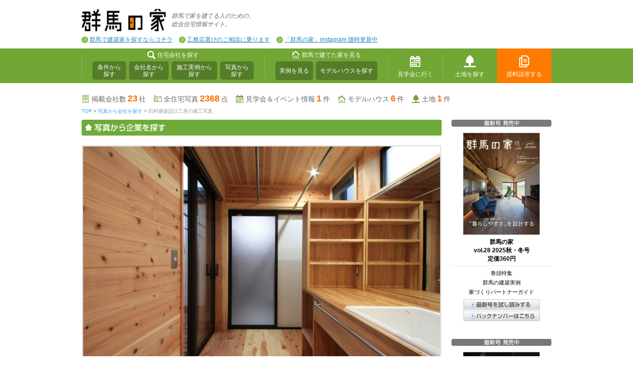

--- FILE ---
content_type: text/html; charset=UTF-8
request_url: https://www.gunmanoie.jp/syashin-kensaku/syashin-syousai.php?clid=105&imgseq=255
body_size: 7911
content:
<?xml version="1.0" encoding="UTF-8"?><!DOCTYPE html PUBLIC "-//W3C//DTD XHTML 1.0 Transitional//EN" "http://www.w3.org/TR/xhtml1/DTD/xhtml1-transitional.dtd">
<html xmlns="http://www.w3.org/1999/xhtml" lang="ja" xml:lang="ja">
<head>
<meta http-equiv="Content-Type" content="text/html; charset=UTF-8" />
<meta name="Description" content="群馬県の家づくり企業の『田村建築設計工房』の施工写真紹介ページ。30代で建てる群馬の家づくり『群馬の家』" />
<meta http-equiv="X-UA-Compatible" content="IE=edge" />
<meta http-equiv="content-script-type" content="text/javascript" />
<meta property="fb:admins" content="100002127279589" />
<meta property="fb:app_id" content="226907044030279" />
<meta property="og:title" content="群馬の家" />
<meta property="og:type" content="website" />
<meta property="og:site_name" content="群馬の家" />
<meta property="og:url" content="https://www.gunmanoie.jp/" />
<meta property="og:image" content="https://www.gunmanoie.jp/images/ogp/ogp_top.jpg" />
<meta property="og:description" content="群馬の家づくりを応援！群馬の新築、リノベーションなど、家づくりに役立つ情報やノウハウが満載の群馬の家です。工務店や設計事務所、ハウスメーカーの情報から内覧会や見学会やイベント情報など、情報満載です。" />
<!-- common files-->
<link rel="stylesheet" type="text/css" media="all" href="/css/housingkomachi-common-min.css" />
<link rel="stylesheet" type="text/css" href="/js/tinybox/tinybox_superfish.css" />
<link rel="stylesheet" type="text/css" href="https://fonts.googleapis.com/css?family=Archivo+Black" />
<link type="text/css" media="all" href="/css/housingkomachi-search-by-photo.css" rel="stylesheet" />
<!-- Google Tag Manager -->
<script>(function(w,d,s,l,i){w[l]=w[l]||[];w[l].push({'gtm.start':
new Date().getTime(),event:'gtm.js'});var f=d.getElementsByTagName(s)[0],
j=d.createElement(s),dl=l!='dataLayer'?'&l='+l:'';j.async=true;j.src=
'https://www.googletagmanager.com/gtm.js?id='+i+dl;f.parentNode.insertBefore(j,f);
})(window,document,'script','dataLayer','GTM-TD7FBJK');</script>
<!-- End Google Tag Manager -->
<link rel="shortcut icon" href="/images/gunmanoie.ico" />
<link rel="apple-touch-icon" href="/images/gunmanoie.png" />
<link rel="canonical" href="https://www.gunmanoie.jp/">
<title>田村建築設計工房の施工写真 | 群馬の家</title>

<style type="text/css" media="screen"> 
</style>
<script async='async' src='https://securepubads.g.doubleclick.net/tag/js/gpt.js'></script>
<script>
  var googletag = googletag || {};
  googletag.cmd = googletag.cmd || [];
</script>

<!-- Google DFP-->
<script>
  googletag.cmd.push(function() {
    googletag.defineSlot('/6294171/housingkomachi_pc_right_counter', [202, 226], 'div-gpt-ad-1514279271816-0').addService(googletag.pubads());
    googletag.defineSlot('/6294171/housingkomachi_pc_right_daiwa', [202, 202], 'div-gpt-ad-1514279271816-1').addService(googletag.pubads());
    googletag.defineSlot('/6294171/housingkomachi_pc_syousai_counter', [[353, 68], [728, 150]], 'div-gpt-ad-1514357009925-0').addService(googletag.pubads());
    googletag.defineSlot('/6294171/housingkomachi_pc_right_down1', [202, 74], 'div-gpt-ad-1519970557566-0').addService(googletag.pubads());
    googletag.pubads().enableSingleRequest();
    googletag.enableServices();
  });
</script>
<!-- End Google DFP-->

</head>
<body id="top">
<!-- Google Tag Manager (noscript) -->
<noscript><iframe src="https://www.googletagmanager.com/ns.html?id=GTM-TD7FBJK"
height="0" width="0" style="display:none;visibility:hidden"></iframe></noscript>
<!-- End Google Tag Manager (noscript) -->

<div id="header">

<div id="header-upper" class="container">
<h1>
<a href="https://www.gunmanoie.jp/" title="群馬の家" class="opa"><img src="/images/header-logo.png" alt="群馬の家" width="170" height="45" /></a>
<em>群馬で家を建てる人のための、<br />総合住宅情報サイト。</em>
</h1>
<ul>
<li><a href="/architects" target="_blank">群馬で建築家を探すならコチラ</a></li>
<li><a href="https://soudan.gunmanoie.jp/" target="_blank">工務店選びのご相談に乗ります</a></li>
<li><a href="https://www.instagram.com/gunmanoie/" target="_blank">「群馬の家」instagram 随時更新中</a></li>
</ul>
</div>

<div id="hk-menu">
<div id="hk-main-menu-list">

<ul class="sf-menu">
<li class="search">
<span>住宅会社を探す</span>
<ul>
<li><a href="https://www.gunmanoie.jp/kigyou-kensaku/">条件から<br />探す</a></li>
<li><a href="https://www.gunmanoie.jp/kigyou-kensaku/kigyou-list.php">会社名から<br />探す</a></li>
<li><a href="https://www.gunmanoie.jp/sekou-jitsurei-kensaku/">施工実例から<br />探す</a></li>
<li class="menu_list_end"><a href="https://www.gunmanoie.jp/syashin-kensaku/syashin-list.php?cate=1">写真から<br />探す</a></li>
</ul>
</li>
<li class="house">
<span>群馬で建てた家を見る</span>
<ul>
<li><a href="https://www.gunmanoie.jp/sekou-jitsurei-kensaku/">実例を見る</a></li>
<li><a href="https://www.gunmanoie.jp/modelhouse/modelhouse-list.php">モデルハウスを探す</a></li>
</ul>
</li>
<li class="event"><a href="https://www.gunmanoie.jp/kengakukai-event/">見学会に行く</a></li>
<li class="tochi"><a href="https://www.gunmanoie.jp/tochi/tochi-list.php">土地を探す</a></li>
<li class="shiryou"><a href="https://www.gunmanoie.jp/shiryou-seikyuu/shiryou-seikyuu-next.php">資料請求する</a></li>
</ul>

</div>
</div>

</div>

<div class="content">

<div id="content-header" class="wrap">
<div id="content-element-count" class="left">
<span class="kaisya"><a href="https://www.gunmanoie.jp/kigyou-kensaku/" title="条件で群馬の家づくり掲載会社を探す">掲載会社数<strong>23</strong>社</a></span>
<span class="photo"><a href="https://www.gunmanoie.jp/sekou-jitsurei-kensaku/" title="群馬で建てた家へ">全住宅写真<strong>2368</strong>点</a></span>
<span class="event"><a href="https://www.gunmanoie.jp/kengakukai-event/" title="群馬の見学会＆イベントに行く">見学会＆イベント情報<strong>1</strong>件</a></span>
<span class="house"><a href="https://www.gunmanoie.jp/modelhouse/modelhouse-list.php" title="群馬のモデルハウスを見る">モデルハウス<strong>6</strong>件</a></span>
<span class="tochi"><a href="https://www.gunmanoie.jp/tochi/tochi-list.php" title="群馬の土地情報を見る">土地<strong>1</strong>件</a></span>
</div>
</div>
    <div id="pagepath" class="">
        <a href="/" title="">TOP</a>
        &gt;
        <a href="/syashin-kensaku/syashin-list.php" title="">写真から会社を探す</a>
        &gt;
        <span>田村建築設計工房の施工写真</span>
    </div>
</div>

<div class="content">
<div class="main">

<div id="search-by-photo-title" class="wrap">
<div id="" class="left">
<h3><img src="/images/search-by-photo-title.png" alt="写真から会社を探す" /></h3>
</div>
</div>
<div id="search-by-photo-detail" class="block">
<div id="search-by-photo-detail-image" class="">

<div id="" class="image">
<img src="/cl/0105/image/sample/0105_255.jpg" alt="" />
</div>
<div id="" class="caption">
<p>室内物干を兼ねた脱衣洗面</p>
</div>
</div>

<div id="search-by-photo-to-list" class="">
<p class="kodawari">こだわり：<a href="/syashin-kensaku/syashin-list.php?cate=5&kodawari=1">洗面室・脱衣室</a></p>    <a href="/syashin-kensaku/syashin-list.php" class="arrow-left">写真から会社を探す一覧へ</a>
</div>


        <!-- _/ _/ _/ _/ _/ _/ _/ _/ _/ _/ start:c-contact02 _/ _/ _/ _/ _/ _/ _/ _/ _/ _/  -->
        <div class="c-contact02">
            <div class="wrap">
                <div class="name">
                    <h3><img src="/images/kigyo-info-window-title.png" alt="会社情報" /></h3>
                    <h4><a href="/kigyou-jyouhou/kihon-jyouhou.php?clid=105">田村建築設計工房</a></h4>
                </div>

                <ul>
                    <li><a href="/kigyou-jyouhou/kihon-jyouhou.php?clid=105" title="田村建築設計工房の詳細情報"><img src="/images/c-contact-menu01.png" alt="会社情報" class="over" /></a></li>
<li><a href="/kigyou-jyouhou/sekou-jitsurei.php?clid=105" title="田村建築設計工房の施工実例"><img src="/images/c-contact-menu02.png" alt="施工実例" class="over" /></a></li><li><img src="/images/c-contact-menu03-none.png" alt="" /></li><li><img src="/images/c-contact-menu04-none.png" alt="" /></li><li><img src="/images/c-contact-menu05-none.png" alt="" /></li><li><img src="/images/c-contact-menu06-none.png" alt="" /></li><li><a href="/kigyou-jyouhou/oshirase.php?clid=105" title="田村建築設計工房の新着ブログ記事"><img src="/images/c-contact-menu07.png" alt="新着ブログ" class="over" /></a></li>                </ul>

                <div class="caption">
                    <div class="Left_box">
                        <a href="/kigyou-jyouhou/kihon-jyouhou.php?clid=105"><img src="/cl/0105/image/top/0105_2_main_160_sq.jpg" /></a>
                    </div>
                    <!-- //end:.Left_box -->
                    <div class="Right_box">
                        <h5>家族の一生を支える家を
建築家と一緒にしっかり造り込む</h5>
                        <p>田村建築設計工房【受賞歴】<br /><br />「ぐんまの家」設計･建設コンクール<br /><br />2018年　特別賞　高床の家<br />2017年　ファミリー住宅賞　大きな輪の家<br />2015年　子育て住宅賞　　　Lがつなぐ家<br />2014年　優良賞　　　　　　広い間の家<br />2013年　...<a href="/kigyou-jyouhou/kihon-jyouhou.php?clid=105" title="田村建築設計工房の本文の続きを見る">&rArr;続きを見る</a></p>
                    </div>
                    <!-- //end:.Right_box -->
                </div>
                <!-- //end:.caption -->

                <div class="txt">
                    <img src="/images/c-conctact_txt.png" alt="この会社が気になったら、「資料請求」・「直接質問、問い合わせ」をしてみよう。" />
                            <a href="javascript:void(0)" title="田村建築設計工房をお気に入り会社リストに追加する" onclick="request_set_clid(105); return false;"><img src="/images/side-company-favorite.png" alt="お気に入りに追加する" class="over" /></a>
                </div>
                <!-- //end:.txt -->
                <div class="btn">
                    <a href="javascript:void(0)" onclick="request_okini(105); return false;" title="田村建築設計工房に資料請求する"><img src="/images/c-contact-catalog-bt.png" alt="田村建築設計工房に資料を請求する（無料）" class="over" /></a>
                                                                                                <a href="javascript:void(0)" onclick="TINY.box.show({iframe:'/otoiawase/otoiawase.php?clid=105',boxid:'frameless',width:758,height:800,fixed:false,maskid:'brownmask',maskopacity:40,closejs:function(){okini_count()}}); return false;" title="田村建築設計工房に直接質問する"><img src="/images/c-contact-contact-bt.png" alt="田村建築設計工房に直接質問する" class="over" /></a>
                                    </div>
                <!-- //end:.btn -->
                <div class="call">
                                                                                                    <p><img src="/images/c-contact-tel.png" alt="TEL" /><em class="gray">0279‐23‐2790</em></p>
                    <strong><span>※通話料が別途掛かります</span></strong>
                                                        </div>
                <!-- //end:.call -->
            </div>
            <!-- //end:.wrap -->
        </div>
        <!-- _/ _/ _/ _/ _/ _/ _/ _/ _/ _/ //end:.c-contact02 _/ _/ _/ _/ _/ _/ _/ _/ _/ _/  -->

<div id="search-by-photo-other" class="wrap">
<div id="" class="title">
<h4>田村建築設計工房 の他の写真はコチラ</h4>
</div>
<div id="" class="wrap"><div id="" class="img"><a href="/syashin-kensaku/syashin-syousai.php?clid=105&imgseq=66" title=""><img src="/cl/0105/image/sample/0105_66_exr220x220.jpg" alt="" /></a></div><div id="" class="img"><a href="/syashin-kensaku/syashin-syousai.php?clid=105&imgseq=155" title=""><img src="/cl/0105/image/sample/0105_155_exr220x220.jpg" alt="" /></a></div><div id="" class="img"><a href="/syashin-kensaku/syashin-syousai.php?clid=105&imgseq=328" title=""><img src="/cl/0105/image/sample/0105_328_exr220x220.jpg" alt="" /></a></div><div id="" class="img"><a href="/syashin-kensaku/syashin-syousai.php?clid=105&imgseq=467" title=""><img src="/cl/0105/image/sample/0105_467_exr220x220.jpg" alt="" /></a></div></div><div id="" class="wrap"><div id="" class="img"><a href="/syashin-kensaku/syashin-syousai.php?clid=105&imgseq=312" title=""><img src="/cl/0105/image/sample/0105_312_exr220x220.jpg" alt="" /></a></div><div id="" class="img"><a href="/syashin-kensaku/syashin-syousai.php?clid=105&imgseq=200" title=""><img src="/cl/0105/image/sample/0105_200_exr220x220.jpg" alt="" /></a></div><div id="" class="img"><a href="/syashin-kensaku/syashin-syousai.php?clid=105&imgseq=351" title=""><img src="/cl/0105/image/sample/0105_351_exr220x220.jpg" alt="" /></a></div><div id="" class="img"><a href="/syashin-kensaku/syashin-syousai.php?clid=105&imgseq=151" title=""><img src="/cl/0105/image/sample/0105_151_exr220x220.jpg" alt="" /></a></div></div><div id="" class="wrap"><div id="" class="img"><a href="/syashin-kensaku/syashin-syousai.php?clid=105&imgseq=488" title=""><img src="/cl/0105/image/sample/0105_488_exr220x220.jpg" alt="" /></a></div><div id="" class="img"><a href="/syashin-kensaku/syashin-syousai.php?clid=105&imgseq=188" title=""><img src="/cl/0105/image/sample/0105_188_exr220x220.jpg" alt="" /></a></div><div id="" class="img"><a href="/syashin-kensaku/syashin-syousai.php?clid=105&imgseq=495" title=""><img src="/cl/0105/image/sample/0105_495_exr220x220.jpg" alt="" /></a></div><div id="" class="img"><a href="/syashin-kensaku/syashin-syousai.php?clid=105&imgseq=165" title=""><img src="/cl/0105/image/sample/0105_165_exr220x220.jpg" alt="" /></a></div></div></div>

</div>

<div class="main-pagetop">
<a href="#top"><img src="/images/main-pagetop.png" alt="page top" /></a>
</div>

    </div><!--end:.main-->
<div class="side">

<!-- 告知 -->
<!-- 
<div class="block nl_pr">
<a href="https://www.nl-g.co.jp/ieseminar" target="_blank">
<img src="/img/bunner/seminar240306_square.png" alt="家づくりセミナー" width="202" height="202" />
</a>
</div>
 -->

<div id="side-books">
<h3><img src="/images/side-books-h.png" alt="最新号発売中" width="202" height="14" /></h3>
<a href="https://www.fujisan.co.jp/product/1281694247/"  target="_blank">
<img src="/images/top-magazine-latest_20250901.jpg" alt="群馬の家" width="154" height="205" />
</a>
<h4>群馬の家<br>vol.28 2025秋・冬号<br />定価360円</h4>
<p>巻頭特集<br>群馬の建築実例<br>家づくりパートナーガイド</p>
<div>
	<a href="https://www.fujisan.co.jp/library/viewer/2710409/sample" target="brank" ><img src="/images/top-magazine-preview.png" alt="最新号を試し読みする" /></a>
	<a href="https://www.fujisan.co.jp/product/1281694247/b/list/" target="_blank"><img src="/images/top-magazine-backnumber.png" alt="バックナンバーはこちら" width="155" height="21" /></a></div>
</div><br>
<div id="side-books">
<h3><img src="/images/side-books-h.png" alt="建築実例集 発売中" width="202" height="14" /></h3>
<a href="https://www.amazon.co.jp/dp/B0DB2J1LFF/ref=sr_1_2?__mk_ja_JP=%E3%82%AB%E3%82%BF%E3%82%AB%E3%83%8A&crid=1JTLIFPMGFFV9&dib=eyJ2IjoiMSJ9.W3dGeOcsnkpz7WvttTBj8Af5hBQ439ryEybNSIR9lrXGjHj071QN20LucGBJIEps.BQOp-iL8MPqirqfIoZqqX4tloBPa3grLlWrIGNDExvs&dib_tag=se&keywords=%E7%BE%A4%E9%A6%AC+%E5%BB%BA%E7%AF%89+%E5%AE%9F%E4%BE%8B%E9%9B%86&qid=1721876435&sprefix=%E7%BE%A4%E9%A6%AC+%E5%BB%BA%E7%AF%89+%E5%AE%9F%E4%BE%8B%E9%9B%86%2Caps%2C160&sr=8-2"  target="_blank">
<img src="/images/top-magazine-latest_20240725.jpg" alt="群馬の家" width="154" height="205" />
</a>
<h4>群馬の家 建築実例集<br>vol.2<br>群馬の建築家とつくる家<br />定価660円</h4>
<div>
	<a href="https://www.fujisan.co.jp/library/viewer/2604098/sample" target="brank" ><img src="/images/top-magazine-preview.png" alt="試し読みする" /></a>
</div><br>
<div id="side-books">
<h3><img src="/images/side-books-h.png" alt="建築地実例集 発売中" width="202" height="14" /></h3>
<a href="https://www.amazon.co.jp/%E7%BE%A4%E9%A6%AC%E3%81%AE%E5%AE%B6-%E5%BB%BA%E7%AF%89%E5%AE%9F%E4%BE%8B%E9%9B%86-2023-12-2023-12-25-ebook/dp/B0CQT6F5KM/ref=sr_1_9?__mk_ja_JP=%E3%82%AB%E3%82%BF%E3%82%AB%E3%83%8A&crid=3UJW5ZAO3UDZ9&keywords=%E7%BE%A4%E9%A6%AC%E3%81%AE%E5%AE%B6&qid=1704416053&sprefix=%E7%BE%A4%E9%A6%AC%E3%81%AE%E5%AE%B6%2Caps%2C232&sr=8-9"  target="_blank">
<img src="/images/top-magazine-latest_20231225.jpg" alt="群馬の家" width="154" height="205" />
</a>
<h4>群馬の家 建築実例集<br>2023年版<br />定価550円</h4>
<div>
	<a href="https://www.fujisan.co.jp/library/viewer/2535873/sample" target="brank" ><img src="/images/top-magazine-preview.png" alt="最新号を試し読みする" /></a>
</div>
<!-- HKOキャンペーンバナー -->
<!-- 
<div class="block nl_pr">
<a href="https://www.nl-g.co.jp/ieseminar">
<img src="/img/bunner/seminar230318_PCside.png" alt="群馬の家づくりセミナー" width="202" height="120" />
</a>
</div>
 -->


<!-- ブログ、インテリア 始まり -->
<div  class="block">
    <a href="https://soudan.gunmanoie.jp/" target="_blank" class="opa"><img src="/img/bunner/soudan2.png" alt="群馬の家 家づくり相談室" /></a>
</div>

<div  class="block">
    <a href="/architects" target="_blank" class="opa"><img src="/images/housing-side-bnr1.jpg" alt="Gunma Architects Network" /></a>
</div>

<div id="side-banner-blog" class="block">
	<a href="http://gunma-no-ie.blogspot.jp/" target="brank" class="opa"><img src="/images/housing-side-bnr3.png" alt="群馬の家 編集部ブログ" /></a>
</div>


<!--
<div  class="block">
    <a href="https://www.nl-g.co.jp/ieseminar" target="_blank" class="opa"><img src="/img/bunner/seminar230624_square.png" alt="群馬の家 家づくり交流会" /></a>
</div>

<div  class="block">
    <a href="/interiorshopguide/interior_top.php" class="opa"><img src="/images/housing-side-bnr2.jpg" alt="群馬インテリアショップガイド" /></a>
</div>

<div id="side-iedukuri" class="block">
<h3><img src="/images/side-iedukuri-title.png" alt="家づくりお役立ち情報" width="202" height="23" /></h3>
<ul class="ul-iedukuri">
<li class=""><a href="/digital-catalog/">｢群馬で建てた家｣実例集!スペシャル</a></li>
<li class=""><a href="/architects">Gunma Architects Network</a></li>
<li class=""><a href="/interiorshopguide/interior_top.php">群馬インテリアショップガイド</a></li>
</ul>
</div>
-->


<!-- ハウジングムック紹介 -->
<!--
<div class="block nl_pr">
<a href="/mook2015/">
<img src="/mook2015/images/bnr_mook2015.jpg" alt="新潟で建てた家154軒" width="202" height="262" />
</a>
</div>
-->

<div id="side-menus_favourite" class="block">
<h3><img src="/images/side-favourite-title.png" alt="お気に入り会社リスト" width="202" height="23" /></h3>
<div id="side-favourite" class="body">
<p>気になる家作り会社を見つけたら、<br />お気に入りリストに入れよう!!後で<br />まとめて各会社に資料請求ができます。</p>
<div id="side-favourite-count"><span><strong>0</strong>社</span> 登録されています。</div>
<div id="side-favourite-confirm">
<a href="javascript:void(0)" onclick="TINY.box.show({iframe:'https://www.gunmanoie.jp/okiniiri/okiniiri.php',boxid:'frameless',width:758,height:800,fixed:false,maskid:'brownmask',maskopacity:40,closejs:function(){okini_count()}}); return false;" class="opa"><img src="/images/side-favourite-confirm.png" alt="リストの内容を確認する" class="over" width="181" height="30" /></a>
</div>
<div id="side-favourite-catalog">
<a href="https://www.gunmanoie.jp/shiryou-seikyuu/shiryou-seikyuu-next.php"><img src="/images/side-favourite-catalog.png" alt="まとめて資料を請求する" class="over" width="181" height="42" /></a>
</div>
</div>
</div>



                       <div id="side-tochi" class="block">
                       <h3><img src="/images/side-tochi-title.png" alt="最新土地情報！" width="202" height="23" /></h3>
                       <ul class="ul-tochi-new">
                                              
           <li>
           <a href="/tochi/tochi-syousai.php?clid=123&tid=1">
           <div class="blo-img"><img src="/cl/0123/image/tochi/1_1_sq.jpg" alt="スクエアビレッジ国定駅北（新規分譲地）" /></div>
           <div class="blo-txt">
           <p class="title">伊勢崎市国定町二丁目2048</p>
           <p class="size">285.6～313.9&#13217;（86.4～94.9坪）</p>
           <p class="price">986.0～1,209.0万円</p>
           </div>
           </a>
           </li>
           
                                </ul>
                
           <h4>条件で土地を探す</h4>
           <form name="f_tochi" action="/tochi/tochi-list.php" method="post">
           <dl class="dl-tochi-search">
           
                            <dt>エリア</dt>
                            <dd>
                            <select name= "area">
                            <option value="">選択</option>
                            <optgroup label="中毛"><option value="2">伊勢崎市</option>
                            </select>
                            </dd>
                            
           <dt>金額</dt>
           <dd>
               <select name= "kakaku">
               <option value="">選択</option>
               <option value="500">500万円未満</option>
               <option value="500-600">500万円以上&#65374;600万円未満</option>
               <option value="600-700">600万円以上&#65374;700万円未満</option>
               <option value="700-800">700万円以上&#65374;800万円未満</option>
               <option value="800-900">800万円以上&#65374;900万円未満</option>
               <option value="900-1000">900万円以上&#65374;1000万円未満</option>
               <option value="1000-1100">1000万円以上&#65374;1100万円未満</option>
               <option value="1100-1200">1100万円以上&#65374;1200万円未満</option>
               <option value="1200-1300">1200万円以上&#65374;1300万円未満</option>
               <option value="1300-1400">1300万円以上&#65374;1400万円未満</option>
               <option value="1400-1500">1400万円以上&#65374;1500万円未満</option>
               <option value="1500-1600">1500万円以上&#65374;1600万円未満</option>
               <option value="1600-1700">1600万円以上&#65374;1700万円未満</option>
               <option value="1700-1800">1700万円以上&#65374;1800万円未満</option>
               <option value="1800-1900">1800万円以上&#65374;1900万円未満</option>
               <option value="1900-2000">1900万円以上&#65374;2000万円未満</option>
               <option value="2000">2000万円以上</option>
               </select>
           </dd>
           <dt>面積</dt>
           <dd>
               <select name= "menseki">
               <option value="">選択</option>
               <option value="60">60&#13217;未満</option>
               <option value="60-70">60&#13217;以上&#65374;70&#13217;未満</option>
               <option value="70-80">70&#13217;以上&#65374;80&#13217;未満</option>
               <option value="80-90">80&#13217;以上&#65374;90&#13217;未満</option>
               <option value="90-100">90&#13217;以上&#65374;100&#13217;未満</option>
               <option value="100-110">100&#13217;以上&#65374;110&#13217;未満</option>
               <option value="110-120">110&#13217;以上&#65374;120&#13217;未満</option>
               <option value="120-130">120&#13217;以上&#65374;130&#13217;未満</option>
               <option value="130-140">130&#13217;以上&#65374;140&#13217;未満</option>
               <option value="140-150">140&#13217;以上&#65374;150&#13217;未満</option>
               <option value="150">150&#13217;以上</option>
               </select>
           </dd>
           </dl>
           <div class="btn-submit"><input type="image" src="/images/side-tochi-search-btn.png" alt="土地を探す"></div>
           </form>
           </div>
           

<div id="side-contact" class="block">
<h3><img class="lazy" src="/images/lazy_dummy.png" data-original="/images/side-contact-title.png" alt="ご意見・お問い合わせ" width="202" height="23" /></h3>
<div class="body">
<p>「群馬の家」についての、ご意見やご要望、広告掲載に関するお問い合わせなどは、こちらからお願いいたします。</p>
<div class="btn">
<a href="javascript:void(0)" onclick="TINY.box.show({iframe:'/goiken/goiken.php',boxid:'frameless',width:758,height:700,fixed:false,maskid:'brownmask',maskopacity:40}); return false;" class="opa"><img src="/images/side-contact-btn.png" alt="ご意見・お問い合わせはコチラ" class="lazy" width="181" height="42" /></a>
</div>
</div>
</div>
<!--
<div id="side-information-post" class="block">
<h3><img class="lazy" src="/images/lazy_dummy.png" data-original="/images/side-housingpost-title.png" alt="新潟ハウジングPOST新着記事" width="202" height="50" /></h3>
<ul>
<li><span>2018/05/30</span><a href="http://post.housing-komachi.jp/contens/realestate-usedhouse/mansion/" target="_blank">住み替え派におすすめの選択肢は、中古マンションリノベーション</a></li><li><span>2018/04/24</span><a href="http://post.housing-komachi.jp/contens/interior/katayama8/" target="_blank">健康で上質な暮らしを提案するライフスタイルデザインストア「カタヤマエイト」に行ってみた。</a></li><li><span>2018/04/19</span><a href="http://post.housing-komachi.jp/contens/realestate-usedhouse/amanoelkaar/" target="_blank">スノーピーク×リビングギャラリーが提案する新たな街「天野エルカール」がすごい！</a></li></ul>
</div>
-->
<div  class="block">
    <a href="https://gunma-umairamen.com/" target="_blank" class="opa"><img src="/images/gunma-ramen_72.jpg" alt="群馬のうまいラーメン" /></a>
</div>
		
<div  class="block">
    <a href="https://www.housing-komachi.jp/" target="_blank" class="opa"><img src="/images/hk_niigata.jpg" alt="30代で建てる新潟の家　ハウジングこまち新潟" /></a>
</div>

<!-- 
<div  class="block">
    <a href="https://biz-edit.jp/" target="_blank" class="opa"><img src="/img/bunner/BIZ-EDIT202-74.png" alt="群馬の転職エージェント BIZ-EDIT" /></a>
</div>
 -->
<!--
<div id="side-banner-oshigoto" class="block">
<a href="http://www.oshigoto-komachi.jp/" target="_blank" class="opa"><img class="lazy" src="/images/lazy_dummy.png" data-original="/images/side-banner-oshigoto-komachi1.jpg" alt="おしごとこまち" width="202" height="262" /></a>
</div>
-->

<!--
<div id="side-bottom-ad" class="block ad">
</div>
-->
</div>
</div><!--end:.content-->
<div id="footer">

<div id="footer-pagetop">
<div class="container">
<a href="#top"><img src="/images/footer-pagetop.png" alt="pagetop" width="63" height="15" /></a>
</div>
</div>
<div class="container">
<div id="footer-upper" class="wrap">
<div id="footer-upper-menus" class="left">
<ul>
<li class="present"><a href="https://www.gunmanoie.jp/">ホーム</a></li>
<li><a href="https://www.gunmanoie.jp/kigyou-kensaku/">条件から会社を探す</a></li>
<li><a href="https://www.gunmanoie.jp/kigyou-kensaku/kigyou-list.php">会社名から探す</a></li>
<li><a href="https://www.gunmanoie.jp/sekou-jitsurei-kensaku/jitsurei-list.php">群馬で建てた家を見る</a></li>
<li><a href="https://www.gunmanoie.jp/syashin-kensaku/syashin-list.php?cate=1">写真から会社を探す</a></li>
</ul>
<ul>
<li><a href="https://www.gunmanoie.jp/modelhouse/modelhouse-list.php">モデルハウスを探す</a></li>
<li><a href="https://www.gunmanoie.jp/kengakukai-event/">見学会＆イベント情報</a></li>
<li><a href="https://www.gunmanoie.jp/tochi/tochi-list.php">土地を探す</a></li>
<li><a href="https://www.gunmanoie.jp/shiryou-seikyuu/shiryou-seikyuu-next.php">資料請求する</a></li>
</ul>
<ul>
<li><a href="https://www.gunmanoie.jp/architects">GunmaArchitectsNetwork</a></li>
<li><a href="https://www.gunmanoie.jp/interiorshopguide/interior_top.php">InteriorShopGuide</a></li>
<li><a href="https://www.gunmanoie.jp/iedukuri-kihon/iedukuri-kihon.php">家づくりの基本</a></li>
</ul>
<ul>
<li><a href="https://twitter.com/gunmahousing" target="_blank">twitter</a></li>
<li><a href="https://www.instagram.com/gunmanoie/"  target="_blank">instagram</a></li>
<li><a href="https://ja-jp.facebook.com/GunmaHousingKomachi" target="_blank">facebook</a></li>
<li><a href="/privacypolicy/">プライバシーポリシー</a></li>
<li><a href="javascript:void(0)" onclick="TINY.box.show({iframe:'https://www.gunmanoie.jp/goiken/goiken.php',boxid:'frameless',width:750,height:550,fixed:false,maskid:'brownmask',maskopacity:40}); return false;">お問い合わせ</a></li>
</ul>
</div>
<div class="right">
  <a href="/">
    <img class="lazy" src="/images/lazy_dummy.png" data-original="/images/footer-logo.png" alt="群馬の家" width="129" height="34" />
  </a>
</div>
</div>

<div id="footer-lower">
<p class="copyrights">&copy; 2026 Newsline</p>
</div>
</div>
</div>

<script type="text/javascript" language="javascript" src="https://ajax.googleapis.com/ajax/libs/jquery/1.10.2/jquery.min.js" charset="UTF-8"></script>
<script type="text/javascript" language="javascript" src="/js/jquery.cookie.js"></script>
<script type="text/javascript" language="javascript" src="/js/rollover.js" charset="UTF-8"></script>
<script type="text/javascript" language="javascript" src="/js/tinybox/tinybox.js" async></script>
<script type="text/javascript" language="javascript" src="/js/superfish/superfish.js" async></script>
<script type="text/javascript" language="javascript" src="/js/lazyload/jquery.lazyload.min.js"></script>
<script type="text/javascript" language="javascript" src="/js/go.js?v=20171222"></script>
<script type="text/javascript" language="javascript" src="/js/hk.js?v=20171222"></script>
<script type="text/javascript" language="JavaScript" src="/js/hk_syashin-syousai.js" charset="UTF-8"></script>
</body>
</html>

--- FILE ---
content_type: text/css
request_url: https://www.gunmanoie.jp/css/housingkomachi-common-min.css
body_size: 5652
content:
@charset "utf-8";*{outline:0}body,html{margin:0;padding:0;height:0}body{font-family:Osaka,Lucida Grande,Helvetica,メイリオ,meiryo,ＭＳ\ Ｐゴシック,sans-serif}img{border:0}a{text-decoration:none;color:#28b}a:hover{text-decoration:underline}a.opa:hover img,a:hover img.opa{opacity:.7;filter:alpha(opacity=70);z-index:0}p{font-size:9pt;line-height:1.8em}.container{width:950px;margin-left:auto;margin-right:auto;overflow:hidden}.wrap{width:100%;overflow:hidden}.left{float:left}.right{float:right}a.arrow-left{background:url(../images/ico-arrow-circle-left.png)no-repeat 0 50%;padding:2px 0 2px 18px;color:#28b;font-size:9pt}.ad a:hover img{opacity:.7;filter:alpha(opacity=70)}#header{width:100%;margin:0 0 15px}#header-upper h1{width:460px;float:left;margin:18px 0 8px;font-size:9pt;color:#666;overflow:hidden;zoom:1}#header-upper h1 a{float:left}#header-upper h1 em{float:left;margin:6px 0 0 9pt;font-weight:400}#header-upper .ad{width:468px;height:60px;float:right;margin:10px 0 8px}#header-upper ul{float:left;width:950px;font-size:9pt;list-style-type:none;margin:0 0 8px;padding:0}#header-upper ul li{display:inline-block;margin-right:10px}#header-upper ul li a{display:inline-block;padding:1px 0 1px 1pc;background:url(../images/header-links-ico.png)left center no-repeat;text-decoration:underline}#header-upper ul li a:hover{color:#4ad}#hk-menu{width:100%;height:70px;background:#72a635}#hk-menu #hk-main-menu-list{margin:0 auto;padding:0;width:950px}#hk-menu #hk-main-menu-list ul.sf-menu li{margin:0;padding:0;width:110px;height:70px;float:left;background-color:#fff;text-align:center}#hk-menu #hk-main-menu-list ul.sf-menu li a{position:relative;text-align:center;font-size:9pt;color:#fff;line-height:1;opacity:1;transition:.2s}#hk-menu #hk-main-menu-list ul.sf-menu li a:hover{opacity:.75}#hk-menu #hk-main-menu-list ul.sf-menu li.house,#hk-menu #hk-main-menu-list ul.sf-menu li.search{width:370px;background-color:#72a635}#hk-menu #hk-main-menu-list ul.sf-menu li.house{width:250px}#hk-menu #hk-main-menu-list ul.sf-menu li.house span,#hk-menu #hk-main-menu-list ul.sf-menu li.search span{padding:7px 0 7px 20px;display:inline-block;background-repeat:no-repeat;background-position:left center;text-align:center;font-size:9pt;line-height:1;color:#fff}#hk-menu #hk-main-menu-list ul.sf-menu li.search span{background-image:url(../images/ico-search-w16.png)}#hk-menu #hk-main-menu-list ul.sf-menu li.house span{background-image:url(../images/ico-house-w16.png)}#hk-menu #hk-main-menu-list ul.sf-menu li ul{position:static;display:block}#hk-menu #hk-main-menu-list ul.sf-menu li ul li{display:inline-block;width:auto;height:auto;float:none;background-color:transparent}#hk-menu #hk-main-menu-list ul.sf-menu li ul li a{margin:0 1px;padding:5px 10px 4px;background-color:#557c28;border-radius:5px;line-height:1.2}#hk-menu #hk-main-menu-list ul.sf-menu li ul li a:hover{opacity:.6}#hk-menu #hk-main-menu-list ul.sf-menu li.house ul li a{padding:9pt 8px}#hk-menu #hk-main-menu-list ul.sf-menu li.event a,#hk-menu #hk-main-menu-list ul.sf-menu li.shiryou a,#hk-menu #hk-main-menu-list ul.sf-menu li.tochi a{padding-top:46px;height:70px;background-color:#72a635;background-repeat:no-repeat;background-position:center 14px;-webkit-box-sizing:border-box;box-sizing:border-box}#hk-menu #hk-main-menu-list ul.sf-menu li.event a{background-image:url(../images/ico-event-w24.png)}#hk-menu #hk-main-menu-list ul.sf-menu li.tochi a{background-image:url(../images/ico-tochi-w24.png)}#hk-menu #hk-main-menu-list ul.sf-menu li.shiryou a{background-image:url(../images/ico-shiryou-w24.png);background-color:#ff7a00}#hk-menu #hk-main-menu-list ul.sf-menu li.event a:after,#hk-menu #hk-main-menu-list ul.sf-menu li.house:after,#hk-menu #hk-main-menu-list ul.sf-menu li.search:after,#hk-menu #hk-main-menu-list ul.sf-menu li.tochi a:after{content:"";display:block;width:1px;height:50px;background-color:#fff;position:absolute;top:10px;left:0;opacity:.2}.content{margin:0 auto;width:950px}#content-header{margin:0 0 2px;padding:6px 4px 6px 0;overflow:hidden}#content-header .left{padding-top:0}#content-header .left span{margin-right:9pt;padding-left:20px;background:url(../images/ico-kaisya-g16.png)no-repeat left center;font-size:14px;color:#666}#content-header .left span.kaisya{background-image:url(../images/ico-kaisya-g16.png)}#content-header .left span.photo{background-image:url(../images/ico-camera-g16.png)}#content-header .left span.event{background-image:url(../images/ico-event-g16.png)}#content-header .left span.house{background-image:url(../images/ico-house-g16.png)}#content-header .left span.tochi{background-image:url(../images/ico-tochi-g16.png)}#content-header .left img{margin-bottom:-1px;vertical-align:baseline}#content-header .left strong{padding-left:3px;padding-right:3px;font-size:18px;color:#ff6e00}#content-header .right{padding:2px 0 0}#content-header #content-element-count a{color:#666}p.lead-icon{background:url(../images/ico-lead.png)no-repeat 0 50%;padding:0 0 0 18px}.main{width:728px;float:left;background:#}.main .block{margin:0 0 20px}#main-sns{width:728px;overflow:hidden}#main-sns .left{width:500px}.tweet .avatar,.tweet .time,.tweet .user{text-align:left}.tweet .time{text-transform:lowercase;font-size:10px;clear:both}#twitter-ticker{width:auto;height:280px;display:none;text-align:left}#tweet-container{width:auto;height:230px;overflow:auto}#loading{text-align:center;margin:90px 0}#twitter{width:182px;border:#ddd solid 1px}#twitter_title{border-bottom:#ddd solid 1px}#twitter_text{width:auto;height:280px;overflow:hidden;word-break:break-all;word-wrap:break-word}#twitter .tweet{width:156px;color:#1c1c1c;padding:6px;line-height:14px;font-size:10px;border-right:#ddd solid 1px;border-bottom:#8e8e8e 1px dotted}#twitter .tweet a{color:#28b;text-decoration:none}#twitter .odd{background:#f6f6f6}#twitter .even,#twitter .odd{word-break:break-all;word-wrap:break-word}#twitter .even{background:#fff}#twitter_follow{width:182px;height:31px;text-indent:-9999px;overflow:hidden;border-top:#ddd solid 1px}#twitter_follow a{width:182px;height:31px;display:block;background:url(../images/top-sns-twitter-followme.png)no-repeat center -2px}#twitter_follow a:hover{opacity:.7;filter:alpha(opacity=70)}#main-sns .right{width:218px;height:200px}#main-bottom-ad,#main-middle-ad{width:728px;height:90px}.side{width:202px;float:right;background:#}.side .block{margin:0 0 14px}#side-mercy{background:#fff;border:#dbdbdb solid 3px;padding:8px 10px}#side-mercy p{font-size:10px;color:#333;margin:0}#side-menus_favourite h3{margin:0}#side-menus_favourite .body{background:#ffe;padding:8px}#side-menus{border-left:#ccc solid 1px;border-right:#ccc solid 1px}#side-menus ul{margin:4px auto;padding:0;list-style:none;width:181px;overflow:hidden;text-align:center}#side-menus li{padding:0;margin:0;display:inline}#side-menus li a{display:block;float:left}#side-favourite{border:#ccc solid 1px;border-top:0}#side-favourite p{color:#666;border-bottom:#f90 solid 1px;padding-bottom:8px;font-size:10px;margin-top:0}#side-favourite-count{color:#666;font-size:11px;text-align:center;padding:10px;background:#fff;border:#ccc dotted 1px}#side-favourite-count span{font-weight:700;font-size:9pt;color:#333}#side-favourite-count span strong{font-weight:700;font-size:24px;color:#ff6d00}#side-favourite-confirm{border-bottom:#f90 solid 1px;padding-bottom:9pt;font-size:10px;margin:9pt 0;text-align:center}#side-favourite-catalog{margin:9pt 0 4px;text-align:center}#side-information h3{margin:0}#side-information ul{margin:0;padding:0 0 4px;list-style:none;background:url(../images/side-information-border.png)no-repeat left bottom}#side-information li{font-size:11px;color:#666;border-top:#ccc dotted 1px;padding:10px 0;line-height:1.4em}#side-information li:first-child{border:0}#side-information li span{color:#999;margin-right:6px}#side-information li a{color:#28b}#side-information-post h3{margin:0}#side-information-post ul{margin:0;padding:0 0 4px;list-style:none;background:url(../images/side-information-border.png)no-repeat left bottom}#side-information-post li{font-size:11px;color:#666;border-top:#ccc dotted 1px;padding:10px 0;line-height:1.4em}#side-information-post li:first-child{border:0}#side-information-post li span{color:#999;margin-right:6px}#side-information-post li a{color:#28b}#side-books{text-align:center;margin-bottom:1pc}#side-books h3{margin:0 0 9pt}#side-books>a img{border:1px solid #ccc}#side-books h4{font-size:9pt;padding:0 10px 5px;border-bottom:1px dotted #ccc;margin:6px 0 5px}#side-books p{font-size:11px;margin:0 0 5px;padding:0 10px}#side-books div img{margin-bottom:2px}#side-books a:hover img{opacity:.7}#side-rss h3{margin:0}#rssFeed .rssBody ul{margin:0;padding:0;list-style:none}#rssFeed .rssBody li{padding:10px;margin:0 0 1px;background:#ffd}#rssFeed .rssBody li:nth-child(odd){background:#ffffe8}#rssFeed .rssBody li h4{margin:0;font-size:9pt;font-weight:400}#rssFeed .rssBody li h4 a{color:#28b;padding:0 0 0 14px;background:url(../images/ico-link-blank.png)no-repeat 0 50%}#rssFeed .rssBody li p{margin:0;font-size:11px;line-height:1.4em}#rssFeed .rssBody li p a{color:#28b}#rssFeed .rssBody li p.blog_date{font-size:11px;color:#355}#side-contact h3{margin:0}#side-contact .body{border:#ccc solid 1px;border-top:0;padding:10px}#side-contact .body p{font-size:11px;margin:0 0 10px}#side-contact .body .btn{text-align:center;border-top:#ccc dotted 1px;padding:10px 0 0}#side-bottom-ad{margin:0 auto 15px;border:#ccc solid 1px;padding:20px;width:10pc}#side-mobile h3{margin:0}#side-mobile .body{border:#ccc solid 1px;border-top:0;padding:9px;background:url(../images/side-mobile-bg.png)no-repeat 20px 0}#side-mobile .wrap{border-bottom:#ccc solid 1px;border-top:#ccc solid 1px;padding:10px 0;margin-bottom:10px}#side-mobile .left{width:93px;padding:10px 0}#side-mobile .right{width:81px}#side-mobile .sendurl{text-align:center}#side-magazine h3{margin:0}#side-magazine .body{padding:0 0 8px;background:url(../images/side-magazine-border.png)no-repeat center bottom}#side-magazine .wrap{padding:8px 0 0;margin-bottom:9pt}#side-magazine .left{width:6pc}#side-magazine .left h4{margin:10px 0;text-align:center}#side-magazine .latest{padding:8px 0;text-align:center;border-bottom:#ccc solid 1px;border-top:#ccc solid 1px}#side-magazine .latest h5{margin:0;font-size:10px;color:#81c148}#side-magazine .latest p{margin:0;font-size:10px;color:#666;line-height:1.2em;font-weight:700}#side-magazine .right{width:6pc}#side-magazine .right img{border:#ccc solid 1px;padding:1px}#side-magazine .buttons{text-align:center}#side-magazine .buttons a img{margin-bottom:8px}#side-tochi{margin:0 0 15px;padding:0 0 10px;background-color:#e6edda}#side-tochi h3{margin:0;padding:0}#side-tochi .ul-tochi-new{margin:0;padding:0;list-style:none}#side-tochi .ul-tochi-new li{border-bottom:solid 1px #fff}#side-tochi .ul-tochi-new li a{margin:0;padding:10px;display:block}#side-tochi .ul-tochi-new li a:after{content:"";display:block;clear:both}#side-tochi .ul-tochi-new li a .blo-img{width:50px;float:left}#side-tochi .ul-tochi-new li a .blo-img img{width:50px;height:auto}#side-tochi .ul-tochi-new li a:hover .blo-img img{opacity:.75}#side-tochi .ul-tochi-new li a .blo-txt{width:126px;float:right}#side-tochi .ul-tochi-new li a .blo-txt p{margin:0;padding:0;line-height:1.3;font-size:14px}#side-tochi .ul-tochi-new li a .blo-txt p.title{font-weight:700}#side-tochi .ul-tochi-new li a:hover .blo-txt p.title{text-decoration:underline}#side-tochi .ul-tochi-new li a .blo-txt p.size{font-size:9pt;color:#666}#side-tochi .ul-tochi-new li a .blo-txt p.price{font-weight:700;color:#600}#side-tochi h4{margin:15px 10px 10px;padding:0;border-bottom:solid 2px #6fab38;text-align:center;font-size:13px;font-weight:700}#side-tochi .dl-tochi-search{margin:0;padding:0 10px 10px}#side-tochi .dl-tochi-search dt{margin:0;padding:0 0 0 14px;background:url(../images/ico-form-list.png)no-repeat left center;font-size:9pt;font-weight:700;position:absolute}#side-tochi .dl-tochi-search dd{margin:0;padding:0 0 4px 4pc}#side-tochi .dl-tochi-search dd:last-child{padding-bottom:0}#side-tochi .dl-tochi-search dd select{width:100%}#side-tochi .btn-submit{text-align:center}#side-tochi .btn-submit input:hover{opacity:.75}#side-iedukuri h3{margin:0;padding:0}#side-iedukuri .ul-iedukuri{margin:0;padding:0;list-style:none}#side-iedukuri .ul-iedukuri li{background:url(../images/side-iedukuri-ico-kihon.png)no-repeat left center;border-bottom:solid 1px #ccc}#side-iedukuri .ul-iedukuri li.kihon{background-image:url(../images/side-iedukuri-ico-kihon.png)}#side-iedukuri .ul-iedukuri li.shippai{background-image:url(../images/side-iedukuri-ico-shippai.png)}#side-iedukuri .ul-iedukuri li.tokusyu{background-image:url(../images/side-iedukuri-ico-tokusyu.png)}#side-iedukuri .ul-iedukuri li.merumaga{background-image:url(../images/side-iedukuri-ico-merumaga.png)}#side-iedukuri .ul-iedukuri li.blog{background-image:url(../images/side-iedukuri-ico-blog.png)}#side-iedukuri .ul-iedukuri li a{padding:9pt 0 9pt 40px;display:block;background:url(../images/ico-arrow-gs.png)no-repeat right center;font-size:14px}#side-iedukuri .ul-iedukuri li a:hover{background-color:hsla(0,0%,100%,.25)}#pagepath{font-size:10px;width:100%;overflow:hidden;margin:0 0 10px;color:#666}#pagepath a{color:#39f}#pagepath span{color:#999}.main-pagetop{text-align:right;margin-bottom:20px}.main-pagetop a:hover img{opacity:.7;filter:alpha(opacity=70)}.pagenavi{margin:0;padding:0;background:#;list-style:none}.pagenavi li{display:inline;font-size:9pt;background:#;padding:0 4px;float:left}.pagenavi li a{display:inline;text-decoration:underline;color:#3399ce}.pagenavi li.page{line-height:20px;border-left:#ccc solid 1px;padding:0 6px 0 8px;margin:1px 0}.pagenavi li.noborder{border:0}.pagenavi li.raquo{padding-right:0}.pagenavi li.laquo a{background:url(../images/pagenavi-ico-laquo.png)no-repeat left top}.pagenavi li.laquo a,.pagenavi li.raquo a{float:left;padding:20px 0 0;width:20px;overflow:hidden;height:0}.pagenavi li.raquo a{background:url(../images/pagenavi-ico-raquo.png)no-repeat left top}.pagenavi li.lt a{background:#fff url(../images/pagenavi-ico-lt.png)no-repeat left top}.pagenavi li.gt a,.pagenavi li.lt a{float:left;padding:20px 0 0;width:20px;overflow:hidden;height:0}.pagenavi li.gt a{background:#fff url(../images/pagenavi-ico-gt.png)no-repeat left top}.pagenavi li.gt a:hover,.pagenavi li.laquo a:hover,.pagenavi li.lt a:hover,.pagenavi li.raquo a:hover{opacity:.7;filter:alpha(opacity=70)}#kigyo-info-window{margin:0 0 20px;padding:5px;overflow:hidden;background:url(../images/kigyo-info-window-bg-green.png)repeat left top}#kigyo-info-window .wrap{background:url(../images/kigyo-info-window-bg-white.png)repeat-y center top}#kigyo-info-window .wrap2{background:url(../images/kigyo-info-window-bg-white-right.png)repeat-y center top;margin:4px 0;overflow:hidden;width:100%}#kigyo-info-window .left{padding:10px;width:505px}#kigyo-info-window .left h4{margin:4px 0;line-height:24px;font-weight:400}#kigyo-info-window .left h4 a{padding:0;color:#3399ce}#kigyo-info-window .left h4 img{vertical-align:text-top;margin-top:-6px}#kigyo-info-window .left .wrap{width:100%;background:0;height:auto;border:0;padding:0}#kigyo-info-window .left #kigyo-info-window-image.left{background:0;border:0;padding:0;width:173px}#kigyo-info-window .left #kigyo-info-window-image.left img{padding:2px;border:#ccc solid 1px}#kigyo-info-window .left .right{background:0;height:auto;border:0;padding:0;width:20pc}#kigyo-info-window .left .right h5{margin:0 0 8px;color:#666}#kigyo-info-window .left .right p{margin:0;line-height:1.4em;color:#666}#kigyo-info-window .left .right p a{color:#3399ce;font-size:10px}#kigyo-info-window .left .requests-buttons{width:398px;margin:10px auto 0}#kigyo-info-window .left .requests-buttons a:hover img{opacity:.7;filter:alpha(opacity=70)}#kigyo-info-window .left .requests-buttons .upper{margin:0 0 6px;text-align:center;width:100%;overflow:hidden}#kigyo-info-window .left .requests-buttons .upper img.catalog{float:left}#kigyo-info-window .left .requests-buttons .upper img.ask{float:right}#kigyo-info-window .left .requests-buttons .lower{margin:0;text-align:center}#kigyo-info-window .left .requests-buttons .lower p{margin:0;color:#666;font-size:10px}#kigyo-info-window .right{padding:0 10px;width:10pc;background:#fff;margin:0 4px;overflow:hidden}#kigyo-info-window .right ul{margin:0;padding:0;list-style:none}#kigyo-info-window .right ul li{padding:0;float:left}#kigyo-info-window .right ul li img{float:left}#kigyo-info-window .right ul li a:hover img{opacity:.7;filter:alpha(opacity=70)}#footer{padding-bottom:60px;overflow:hidden;width:100%;margin-top:24px}#footer-pagetop{border-bottom:#eaeaea solid 1px;text-align:right}#footer-pagetop a:hover img{opacity:.7;filter:alpha(opacity=70)}#footer-upper{padding:10px 0}#footer-upper .left{width:50pc}#footer-upper .left ul{width:200px;float:left;padding:0;margin:0;list-style:none}#footer-upper .left li{font-size:9pt;line-height:18px;margin:0 0 8px}#footer-upper .left li a{background:url(../images/footer-links-ico.png)no-repeat 0 40%;padding:0 0 0 18px;text-decoration:none}#footer-upper .left li.present a{background-image:url(../images/footer-links-ico_on.png)}#footer-upper .left li a:hover img{opacity:.7;filter:alpha(opacity=70)}#footer-upper .right{width:130px;padding:4px 0}#footer-lower ul{margin:0;padding:0;list-style:none;text-align:center}#footer-lower li{display:inline;font-size:10px;line-height:15px}#footer-lower li a{padding:0 5px;border-right:#eaeaea solid 1px;line-height:15px}#footer-lower li img{vertical-align:bottom;margin-bottom:2px}#footer-lower li a:hover img{opacity:.7;filter:alpha(opacity=70)}#footer-lower p.copyrights{text-align:center;font-size:10px;margin:4px 0}#footer-lower p.sp_mode{text-align:center;font-size:14px;font-weight:700;margin:0;padding:15px 0;background:#fa0}.nl_pr p{padding:0;margin:0;font-size:9pt}.call{overflow:hidden;zoom:1}.call p{margin:0 0 4px;padding:0}.call p img{margin:0 4px 0 0;vertical-align:bottom}.call p em{font-size:17px;line-height:1.2em;font-family:Archivo Black,sans-serif;color:#600;vertical-align:bottom;font-style:normal}.call p em.gray{color:#666}.call strong{font-size:11px;margin:2px 0;font-weight:400}.call strong span{color:#900}#s-company .call{margin-top:7px}#s-company .call p img{margin:0 0 4px}#s-company .call p em{font-size:18px}#s-company .call strong{font-size:10px}.c-contact02 .call,.c-contact .call{text-align:center;padding-top:10px}.c-contact02 .call img,.c-contact .call img{vertical-align:baseline}.c-contact02 p,.c-contact p{margin:2px 0 4px;display:inline-block;float:left}.c-contact02 p em,.c-contact p em{font-size:24px;vertical-align:baseline}.c-contact02 strong,.c-contact strong{padding:0 0 0 8px;float:left;text-align:left;line-height:1.3;font-size:9pt}#event-list-content .call,#kigyo-event-list-content .call{margin:0 0 5px}#event-list-content .call p,#kigyo-event-list-content .call p{display:inline-block}#event-list-content .call p em,#kigyo-event-list-content .call p em{line-height:1.2em}#event-list-content .call strong,#kigyo-event-list-content .call strong{vertical-align:text-top;display:inline-block;padding-left:1px;line-height:1.2em}.pickup-block{overflow:hidden;zoom:1;background:#e3e6e7;padding:10px}.pickup-block div{float:left;width:168px;margin-left:9pt}.pickup-block div:first-child{margin-left:0}.pickup-block div span a{display:block;width:166px;height:166px;position:relative;border:1px solid #4e9379;margin-bottom:5px}.pickup-block div span a>img{width:166px;height:166px;position:absolute;z-index:1}.pickup-block div span a>img:hover{opacity:.7;filter:alpha(opacity=70)}.pickup-block div span em{position:absolute;left:0;top:0;z-index:2}.pickup-block div>a{font-size:9pt;font-weight:700;line-height:1.4em}#jitsurei-list .wrap{overflow:hidden;zoom:1;margin-bottom:1pc}#jitsurei-list .item{border-top:3px solid #613439;background:#e8e6dc;width:210px;padding:11px;float:left;margin-left:15px}#jitsurei-list .wrap .item:first-child,#jitsurei-list .wrap .pickup-item:first-child{margin-left:0}#jitsurei-list .photo{position:relative;height:13pc;margin:1px}#jitsurei-list .photo a>img{position:absolute;left:0;top:0;z-index:1}#jitsurei-list .photo a>img:hover{opacity:.7;filter:alpha(opacity=70)}#jitsurei-list .photo a>em img{position:absolute;left:0;top:0;z-index:2}#jitsurei-list h3{font-size:13px;font-weight:700;margin:6px 0;line-height:1.2em}#jitsurei-list .item>em,#jitsurei-list .pickup-item>em{font-size:11px;display:inline-block;border:1px solid #886159;line-height:1.1em;padding:2px 2px 2px 1pc;background:#fff url(../images/jitsurei-list-add-icon.png)3px center no-repeat;-webkit-border-radius:3px;-moz-border-radius:3px;border-radius:3px}#jitsurei-list h4{font-size:11px;color:#555;font-weight:400;margin:6px 0 0}#jitsurei-list h4+.call{margin-top:4px}#jitsurei-list em+.call{margin-top:6px}.myfh-list{background:#c30!important;border-top:3px solid #c30!important}.myfh-list span{position:relative;display:block;margin-top:-26px;z-index:4;margin-bottom:6px}.myfh-list h3{margin:0!important;padding:4px 0!important;color:#fff!important;line-height:1.5em!important;font-size:11px!important;font-weight:400!important}.myfh-list a{color:#fff;text-decoration:underline;background:url(../images/myfh_list_icon.png)right center no-repeat;font-size:9pt;font-weight:700;padding-right:14px}.pickup-item{position:relative;border-top:3px solid #7b2831;border-left:2px solid #f3cd8f;border-right:2px solid #f3cd8f;border-bottom:2px solid #f3cd8f;background:#f8daab url(../images/top-jitsurei-pickup-wood-bg.jpg)left top repeat-x;width:210px;padding:11px 9px;float:left;margin-left:15px}.builder-pickup{position:absolute;right:2px;top:-3px;z-index:3}#h-company{overflow:hidden;zoom:1;margin:6px 0 18px}#h-company .logo{float:left;margin-right:15px;min-height:90px}#h-company .logo img{border:1px solid #ccc;width:150px;height:auto}#h-company .Right_item{float:right}#h-company .Right_item img:hover{opacity:.7;-ms-filter:"alpha(opacity=70)"}#h-company h2{font-size:20px;color:#222;font-weight:700;margin:10px 0;line-height:1.2em}#h-company .Right_item+h2{float:left;width:570px}#h-company dl{float:left;width:650px;margin:0;padding:0}#h-company dt{width:92px;float:left;margin-bottom:4px}#h-company dd{width:555px;float:left;margin-left:0;margin-bottom:6px;overflow:hidden;zoom:1}#h-company dd img{float:left;margin-top:1px;margin-right:3px}#h-tab{overflow:hidden;zoom:1;margin:0;padding:0;text-decoration:none;list-style-type:none}#h-tab li{display:inline;float:left;margin-bottom:24px}.c-contact,.c-contact02{margin:18px 0}.c-contact02{padding:5px;background:url(../images/c-contact02_bg.png)left top repeat}.c-contact h4{margin:0;padding:0}.c-contact .wrap{width:700px;border:4px solid #679b38;padding:1pc 10px 10px;background:#e9fae7}.c-contact02 .wrap{width:698px;background:#fff;padding:8px 10px 10px}.c-contact02 .name{overflow:hidden;zoom:1}.c-contact02 .name h3{margin:4px 10px 0 0;padding:0;float:left}.c-contact02 .name>img{width:3pc;height:auto;border:1px solid #ccc;float:left}.c-contact02 .name h4{float:left;width:550px;margin:10px 0 0 6px;padding:0;font-size:1pc;font-weight:400}.c-contact02 ul{margin:6px 0 8px;padding:0;text-decoration:none;list-style-type:none;overflow:hidden;zoom:1}.c-contact02 li{display:block;float:left}.c-contact02 .caption{overflow:hidden;zoom:1;margin:14px 0 10px}.c-contact02 .caption .Left_box{float:left;width:126px}.c-contact02 .caption .Left_box img{width:90pt;padding:2px;border:1px solid #ccc}.c-contact02 .caption .Left_box img:hover{opacity:.7;filter:alpha(opacity=70)}.c-contact02 .caption .Right_box{float:right;width:550px}.c-contact02 .caption .Right_box h5{font-size:13px;margin:9pt 0 8px;padding:0}.c-contact02 .caption .Right_box p{margin:0;padding:0;line-height:1.6em}.c-contact02 .txt,.c-contact .txt{overflow:hidden;zoom:1;padding:4px 2px 9pt}.c-contact02 .txt>img,.c-contact .txt>img{float:left}.c-contact02 .txt>a img,.c-contact .txt>a img{float:right;margin-top:9pt}.c-contact02 .btn,.c-contact .btn{border-top:1px solid #ccc;border-bottom:1px solid #ccc;text-align:center;overflow:hidden;zoom:1;padding:7px 0}.c-contact02 .btn img,.c-contact .btn img{float:left;margin:0 3px 0 6px}.c-contact03{margin:20px 0;padding:5px;background:url(../images/c-contact02_bg.png)left top repeat}.c-contact03 .wrap{padding:10px;width:auto;background:#fff}.c-contact03 .txt.contact,.c-contact03 .txt.event,.c-contact03 .txt.modelhouse,.c-contact03 .txt.tochi,.c-contact03 .txt.yoyaku{padding:4px 2px 9pt;width:360px;height:35px;background:url(../images/c-conctact03_hd-tochi.png)no-repeat 2px 4px;text-indent:-200%;overflow:hidden}.c-contact03 .txt.modelhouse{background-image:url(../images/c-conctact03_hd-modelhouse.png)}.c-contact03 .txt.yoyaku{background-image:url(../images/c-conctact03_hd-modelhouse_yoyaku.png)}.c-contact03 .txt.event{width:520px;background-image:url(../images/c-conctact03_hd-event.png)}.c-contact03 .txt.contact{width:100%;height:1pc;background:url(../images/c-conctact03_hd-modelhouse-contact.png)no-repeat center center;border-bottom:solid 1px #ccc}.c-contact03 .btn{padding:8px 0;border-top:solid 1px #ccc;border-bottom:solid 1px #ccc;text-align:center;overflow:hidden}.c-contact03 .btn a{display:inline-block;width:5in;background-color:#ff8c00;border:solid 1px #ea8400;border-radius:4px;text-align:center;line-height:1;font-size:20px;font-weight:700;color:#fff}.c-contact03 .btn a:hover{opacity:.75;text-decoration:none}.c-contact03 .btn a.mail span,.c-contact03 .btn a.yoyaku span{padding:1pc 0 1pc 40px;display:inline-block;background:url(../images/ico-mail-w32.png)no-repeat left center}.c-contact03 .btn a.yoyaku span{background:url(../images/ico-yoyaku-w32.png)no-repeat left center}.c-contact03 .call{text-align:center;padding-top:10px}.c-contact03 .call p{margin:0;padding:2px 0 4px 90px;display:inline-block;float:left;background:url(../images/c-contact-freecall.png)no-repeat left center}.c-contact03 .call p em{font-size:24px}.c-contact03 strong{padding:0 0 0 8px;float:left;text-align:left;line-height:1.3;font-size:9pt}#s-company{border:3px solid #ff7b01;margin-bottom:26px;padding:8px}#s-company h3{margin:0;padding:2px 0 10px;border-bottom:3px solid #ff7b01}#s-company p{font-size:11px;line-height:1.5em;color:#333}#s-company a img,#s-company>img{margin-bottom:6px}#c-data{margin-bottom:30px}#c-data h3{margin-bottom:10px}#c-data table{font-size:9pt;text-align:left;border-collapse:collapse;width:100%}#c-data td,#c-data th{font-weight:400;vertical-align:middle;padding:10px;line-height:1.5em}#c-data th{background:#696;border:1px solid #96b882;color:#fff;width:22%}#c-data td{border:1px solid #a3c2a3;overflow:hidden;zoom:1}#c-data td img{float:left;margin-right:3px;margin-top:3px;}#c-data>p{font-size:11px;margin:10px 0 0;line-height:1.5em}#c-menu{display:none;width:100%;height:38px;background:#669b37;position:fixed;left:0;top:0;z-index:4}#c-menu-wrap{width:950px;margin:0 auto}#c-menu-wrap ul{margin:0;padding:0;text-decoration:none;list-style-type:none;overflow:hidden;zoom:1}#c-menu .Left_box{width:710px;float:left}#c-menu .Left_box li{display:inline;float:left;margin-right:1px}#c-menu .Left_box li:nth-child(1){margin-right:2px}#c-menu .Right_box{width:15pc;float:right}#c-menu .Right_box li{display:inline;float:left}.bn-myfh{text-align:center;margin-top:9pt}#recommend{display:none;position:fixed;right:2px;bottom:0;width:200px;background:#fff}.campaign_bn{text-align:center;margin-top:9pt}.bn-myfh a:hover img,.campaign_bn a:hover img{opacity:.7}.hko-counter{margin:10px 0 30px}.hko-counter_h{margin-bottom:20px}.hko-counter_wrap{overflow:hidden}.hko-counter_wrap img{float:left}.hko-counter_wrap p{float:right;width:360px;font-size:14px;line-height:1.6em}

--- FILE ---
content_type: text/css
request_url: https://www.gunmanoie.jp/js/tinybox/tinybox_superfish.css
body_size: 764
content:
.tbox{position:absolute;display:none;padding:14px 17px;z-index:1100}
.tinner{padding:15px;-moz-border-radius:5px;border-radius:5px;background:#fff url(images/preload.gif) no-repeat 50% 50%;border-right:1px solid #333;border-bottom:1px solid #333}
.tmask{position:absolute;display:none;top:0px;left:0px;height:100%;width:100%;background:#000;z-index:1000}
.tclose{position:absolute;top:0px;right:0px;width:30px;height:30px;cursor:pointer;background:url(images/close.png) no-repeat}
.tclose:hover{background-position:0 -30px}
#error{background:#ff6969;color:#fff;text-shadow:1px 1px #cf5454;border-right:1px solid #000;border-bottom:1px solid #000;padding:0}
#error .tcontent{padding:10px 14px 11px;border:1px solid #ffb8b8;-moz-border-radius:5px;border-radius:5px}
#success{background:#2ea125;color:#fff;text-shadow:1px 1px #1b6116;border-right:1px solid #000;border-bottom:1px solid #000;padding:10;-moz-border-radius:0;border-radius:0}
#bluemask{background:#4195aa}
#brownmask{background:#190f00}
#frameless{padding:0}
#frameless .tclose{left:6px}
.sf-menu, .sf-menu *{margin:0;padding:0;list-style:none;}
.sf-menu{height:60px;}
.sf-menu li{position:relative;z-index:10;}
.sf-menu ul{position:absolute;display:none;top:100%;left:0;z-index:10;}
.sf-menu > li{float:left;}
.sf-menu li:hover > ul,
.sf-menu li.sfHover > ul{display:block;}
.sf-menu a{display:block;position:relative;}
.sf-menu ul ul{top:0;left:100%;}
.sf-menu a{text-decoration:none;zoom:1;}
#hk-menu .sagasu,
#hk-menu .jitsurei,
#hk-menu .miru,
#hk-menu .shiryou,
#hk-menu .iedukuri{height:60px;}
#hk-menu .sagasu{width:200px;}
#hk-menu .jitsurei{width:203px;}
#hk-menu .miru{width:200px;}
#hk-menu .shiryou{width:200px;}
#hk-menu .iedukuri{width:147px}
#hk-menu .sagasu:hover,
#hk-menu .jitsurei:hover,
#hk-menu .miru:hover,
#hk-menu .shiryou:hover,
#hk-menu .iedukuri:hover{background:#99CC33;}
#hk-menu .sagasu ul,
#hk-menu .jitsurei ul,
#hk-menu .miru ul,
#hk-menu .shiryou ul,
#hk-menu .iedukuri ul{background:#eaf3eb;box-shadow:3px 3px 3px rgba(0,0,0,.2);color:#555;font-size:12px;font-weight:bold;border-bottom:1px solid #fff;border-left:1px solid #fff;border-right:1px solid #fff;padding:0;margin:0;}
#hk-menu .sagasu ul a,
#hk-menu .jitsurei ul a,
#hk-menu .miru ul a,
#hk-menu .shiryou ul a,
#hk-menu .iedukuri ul a{color:#555;}
#hk-menu .sagasu ul li,
#hk-menu .jitsurei ul li,
#hk-menu .miru ul li,
#hk-menu .shiryou ul li{width:176px;padding:10px;border-bottom:1px #fff dashed;margin:0;}
#hk-menu .iedukuri ul li{width:124px;padding:10px;border-bottom:1px #fff dashed;margin:0;}
#hk-menu .sagasu ul .menu_list_end,
#hk-menu .jitsurei ul .menu_list_end,
#hk-menu .miru ul .menu_list_end,
#hk-menu .shiryou ul .menu_list_end,
#hk-menu .iedukuri ul .menu_list_end{border-bottom:none;}
#hk-menu .sagasu ul li:hover,
#hk-menu .jitsurei ul li:hover,
#hk-menu .miru ul li:hover,
#hk-menu .shiryou ul li:hover,
#hk-menu .iedukuri ul li:hover{background:#fff;}

--- FILE ---
content_type: text/css
request_url: https://www.gunmanoie.jp/css/housingkomachi-search-by-photo.css
body_size: 1792
content:
@charset "UTF-8";
/* CSS Document */

#search-by-photo-title { background:url(../images/search-green-title-bg.png) no-repeat left top; padding:0 14px 0 4px; margin:0 0 0 0; height:32px; width:710px; overflow:hidden;}
#search-by-photo-title .left { width:500px;}
#search-by-photo-title .left h3 { margin:0;}
#search-by-photo-title .right { width:200px; text-align:right;}
#search-by-photo-title .right span {  padding:0; line-height:32px; color:#FFF; }
#search-by-photo-title .right span strong { font-size:16px; color:#FFA460; padding:0 2px;}


#search-by-photo-list-header { padding:5px; width:718px; margin:10px  auto; overflow:hidden; background:url(../images/bg-bias-gray-gray.png) repeat left top;}
#search-by-photo-list-header .photo-type { width:718px; margin:0 auto;}
#search-by-photo-list-header .photo-type ul { margin:0 auto; padding:0; list-style:none; overflow:hidden; width:100%;}
#search-by-photo-list-header .photo-type ul li { display:inline; padding:0; }
#search-by-photo-list-header .photo-type ul li a { width:119px; float:left; height:0; padding:32px 0 0; background-image:url(../images/search-by-photo-type-menus.png); background-repeat:no-repeat;}
#search-by-photo-list-header .photo-type ul li a:hover {}
#search-by-photo-list-header .photo-type ul li.type-1 a { background-position:0px 0px; }
#search-by-photo-list-header .photo-type ul li.type-2 a { background-position:-119px 0px; }
#search-by-photo-list-header .photo-type ul li.type-3 a { background-position:-238px 0px; }
#search-by-photo-list-header .photo-type ul li.type-4 a { background-position:-357px 0px; }
#search-by-photo-list-header .photo-type ul li.type-5 a { background-position:-476px 0px; }
#search-by-photo-list-header .photo-type ul li.type-6 a { background-position:-595px 0px; width:122px;}
#search-by-photo-list-header .photo-type ul li.type-1 a:hover { background-position:0px -32px; }
#search-by-photo-list-header .photo-type ul li.type-2 a:hover { background-position:-119px -32px; }
#search-by-photo-list-header .photo-type ul li.type-3 a:hover { background-position:-238px -32px; }
#search-by-photo-list-header .photo-type ul li.type-4 a:hover { background-position:-357px -32px; }
#search-by-photo-list-header .photo-type ul li.type-5 a:hover { background-position:-476px -32px; }
#search-by-photo-list-header .photo-type ul li.type-6 a:hover { background-position:-595px -32px; }
#search-by-photo-list-header .photo-type ul li.type-1 a.focus { background-position:0px -32px; }
#search-by-photo-list-header .photo-type ul li.type-2 a.focus { background-position:-119px -32px; }
#search-by-photo-list-header .photo-type ul li.type-3 a.focus { background-position:-238px -32px; }
#search-by-photo-list-header .photo-type ul li.type-4 a.focus { background-position:-357px -32px; }
#search-by-photo-list-header .photo-type ul li.type-5 a.focus { background-position:-476px -32px; }
#search-by-photo-list-header .photo-type ul li.type-6 a.focus { background-position:-595px -32px; }
#search-by-photo-list-header .wrap { position:relative; padding:7px 0 1px; width:100%;}
#search-by-photo-list-header .left { width:340px; background:#}
#search-by-photo-list-header .left p { font-size:10px; color:#666; margin:0; padding:0;}
#search-by-photo-list-header .right { position:relative; right:1px; padding:0 0 0 0px; margin:0 0 0 0; text-align:right;}



#search-by-photo-list-content { margin:0 0 20px; visibility:hidden}
#search-by-photo-list-content .wrap { margin:0 0 20px}
#search-by-photo-list-content .item { width:173px; float:left; margin:0 0 0 12px; overflow:hidden;}
#search-by-photo-list-content .item:first-child { margin:0;}
#search-by-photo-list-content .item .img 		{ width:172px; overflow:hidden;}
#search-by-photo-list-content .item .img a 		{ position:relative; left:86px; display:block; width:172px; float:left; }
#search-by-photo-list-content .item .img img 	{ position:; bottom:0; }
#search-by-photo-list-content .item .img:hover img { opacity:0.7; filter:alpha(opacity=70);}
#search-by-photo-list-content .item h4 { margin:4px 0; font-size:10px; font-weight:normal;}
#search-by-photo-list-content .item h4.new { padding-right:25px; background:url(../images/ico-new.png) no-repeat right top;}
#search-by-photo-list-content .item h4 a {}
#search-by-photo-list-content .item .buttons { width:100%; overflow:hidden;}
#search-by-photo-list-content .item .left { width:86px;}
#search-by-photo-list-content .item .right {width:86px;}







/* detail */

#search-by-photo-detail {background:url(../images/common-border-728.png) repeat-x left bottom; padding:0 0 20px}

#search-by-photo-detail-image { margin:20px auto 10px; visibility:hidden; width:100%;background:#F0F0F0;}
#search-by-photo-detail-image .image { text-align:center}
#search-by-photo-detail-image .image img { padding:1px; border:#CCC solid 1px;}
#search-by-photo-detail-image .caption { padding:14px;  margin:0 auto;}
#search-by-photo-detail-image .caption p { margin:0; color:#666; line-height:1.3em;}

#search-by-photo-to-list { margin:0 0 20px;}
#search-by-photo-to-list:after {
    content: "";
    display: block;
    clear: both;
}
#search-by-photo-to-list p.kodawari {
    margin: 0;
    padding: 8px 12px;
    display: inline-block;
    float: left;
    background-color: #613439;
    border-radius: 4px;
    line-height: 1;
    color: #fff;
}
#search-by-photo-to-list p.kodawari a {
    color: #fff;
    text-decoration: underline;
}
#search-by-photo-to-list p.kodawari a:hover {
    text-decoration: none;
}
#search-by-photo-to-list a.arrow-left {
    display: inline-block;
    float: right;
}

#search-by-photo-other { visibility:hidden}
#search-by-photo-other .title { background:url(../images/common-border-728.png) repeat-x left bottom; padding:8px 0; margin:0 0 14px}
#search-by-photo-other .title h4 { background:url(../images/ico-drop.png) no-repeat 0 44%; padding:0 0 0 17px; margin:0; font-size:12px; color:#666; font-weight:normal;}
#search-by-photo-other .wrap { margin:0 0 12px}
#search-by-photo-other .wrap .img { width:172px; overflow:hidden; float:left; margin:0 0 0 12px;}
#search-by-photo-other .wrap .img:first-child { margin:0;}
#search-by-photo-other .wrap a { position:relative; left:86px; display:block; width:172px; float:left;}
#search-by-photo-other .wrap a img { position:; bottom:0; }
#search-by-photo-other .wrap a:hover img { opacity:0.7; filter:alpha(opacity=70);}


/* 写真検索オプション */
#search-by-photo-option {
    width:718px; margin:0 auto;
}
#search-by-photo-option table {
	border-collapse: collapse;	border-spacing: 0;
    border: 1px solid #ccc;
    background:#fff;
    font-size:12px;
    color:#555;
}
#search-by-photo-option .option-name1 {
    width:118px;
    height:30px;
    background-image:url(../images/photo_option1_bk.png);
    background-repeat:no-repeat;
}
#search-by-photo-option .option-name2 {
    width:118px;
    height:30px;
    background-image:url(../images/photo_option2_bk.png);
    background-repeat:no-repeat;
}
#search-by-photo-option .option-input {
    width:226px;
    height:30px;
    padding-left:10px;
}
#search-by-photo-option .option-input select {
    width:170px;
}


#pickup-photo {
    position:relative;
    margin-top:15px;
    height:310px;
    width:726px;
    background:#fff;
    border:1px solid #6fab38;
    background-image:url(../images/pickup_bk.png);
    background-repeat:no-repeat;
}

#pickup-photo .pickup-fukidashi {
	position:absolute;
    top:-13px;
    left:-35px;
    width:65px;
    height:62px;
    background-image:url(../images/pickup-fukidashi.png);
    background-repeat:no-repeat;
	z-index:100;
}

#pickup-photo .pickup-photo-box {
    width:683px;
    margin:0 auto 4px;
    padding:0;
}

#pickup-photo .pickup-photo-box img {
    padding:0;
    margin-right:1px;
    border:none;
}

.lead-icon {
    margin:10px 0 5px 40px;
    padding:0;
}

.content {
    overflow:visible;
}

/* 写真検索タグ */
#search-by-photo-list-header #search-by-photo-tag {
    margin: -1px 0 0;
    padding: 8px 8px 4px;
    background: #fff;
    border-top: solid 4px #333;
}
#search-by-photo-list-header #search-by-photo-tag .ul-tag {
    margin: 0;
    padding: 0;
    text-align: center;
}
#search-by-photo-list-header #search-by-photo-tag .ul-tag li {
    display: inline-block;
}
#search-by-photo-list-header #search-by-photo-tag .ul-tag li a {
    margin: 0 0 4px;
    padding: 5px 10px;
    display: inline-block;
    background: #eee;
    border: solid 1px #ccc;
    border-radius: 4px;
    line-height: 1;
    font-size: 13px;
}
#search-by-photo-list-header #search-by-photo-tag .ul-tag li.active a {
    background: #6FAB38;
    border-color: #287F04;
    color: #fff;
}
#search-by-photo-list-header #search-by-photo-tag .ul-tag li.active a:hover {
    text-decoration: none;
}
#search-by-photo-list-header .left p.selected,
#search-by-photo-list-footer .left p.selected {
    margin: 0;
    padding: 0;
    font-size: 12px;
    color: #000;
}
#search-by-photo-list-header .left p.selected em,
#search-by-photo-list-footer .left p.selected em {
    margin: 0;
    padding: 0;
    font-size: 14px;
    font-weight: bold;
}


--- FILE ---
content_type: application/javascript
request_url: https://www.gunmanoie.jp/js/hk_syashin-syousai.js
body_size: 286
content:
$(window).load(function()
{
	imgrsz("#search-by-photo-detail-image .image img",722);
	imgrsz("#kigyo-info-window-image.left img",167);
	imgrsz("#search-by-photo-other .wrap .img img",172);
	
	var h=0;
	$("#search-by-photo-other.wrap").each(function()
	{
		$(this).find(".img").each(function()
		{
			h = ($(this).height() > h )? $(this).height():h;
		});
		$(this).find(".img a").css("height",h);
		$(this).find(".img img").each(function()
		{
			$(this).css("position","absolute");
			$(this).css("left",-0.5*$(this).width());
		});
		h=0;
		
		$(this).find("h4").each(function()
		{
			h = ($(this).height() > h )? $(this).height():h;
		});
		$(this).find("h4").css("height",h);
		h=0;
	});
	$("#search-by-photo-detail-image").css("width",$("#search-by-photo-detail-image .image img").width()+4);
	$("#search-by-photo-detail-image").css("visibility","visible");
	$("#search-by-photo-other").css("visibility","visible");

    // お気に入り件数表示
    okini_count();
});


--- FILE ---
content_type: application/javascript
request_url: https://www.gunmanoie.jp/js/hk.js?v=20171222
body_size: 1676
content:

// jQuery, jquery.cookie, go.jsを先にインクルード

var cookie_name;
cookie_name = 'req_clid' + go_no;

var contents_root;
contents_root = location.protocol + "//" + location.host + "/";

debug_site = "staging.gunmanoie.jp";
prod_site = "www.gunmanoie.jp";
if(location.host === debug_site){
    //debug環境
    site_name = debug_site;
    ssl_contents_root = "https://" + site_name + "/";
} else {
    //本番環境
    site_name = prod_site;
    ssl_port = "443";
    ssl_contents_root = "https://" + site_name + "/";
}
non_ssl_contents_root = "http://" + site_name + "/";

// カタログ企業請求リスト
// 企業名を取得
function request_get_okini_list () {
    // IEキャッシュ対策
    // Ajax通信でIEがキャッシュしてしまい、内容が更新されないことを防ぐ
    var dt = new Date();
    var get_dt;
    get_dt = "dt=" + dt.getFullYear() + "" + dt.getMonth() +  "" + dt.getDate() +  "" + dt.getHours() +  "" + dt.getMinutes() +  "" + dt.getSeconds();

    // クッキー取得
    req_clid = $.cookie(cookie_name);

    $.ajaxSetup({timeout: 8000});    // time out設定 8秒
    $("#get_okini_list")
        .hide()
        .load(
            contents_root + "ajax/get_okini_list.php?gono=" + go_no + "&gt=" + get_dt,
            null,
            function(responseText, status, XMLHttpRequest) {
                if (status == "success") {
                } else {
                }
            }
        )
        .fadeIn(2000);
}

// お気に入り企業リストリスト
function request_set_dell_clid_top (clid) {
    // お気に入りクッキー削除
    request_set_dell_clid (clid);
    // カタログ確認リスト再描画
    request_get_okini_list();
}

function request_set_clid (clid) {
    var req_clid;
    var req_clid_w = '';
    var req_clid_ary;
    if ($.cookie(cookie_name)) {
        req_clid = $.cookie(cookie_name);
        req_clid_ary = req_clid.split(',');
        for (var i = 0; i < req_clid_ary.length; i ++) {
            if (req_clid_ary[i] == clid) {
                continue;
            }
            req_clid_w = req_clid_w + req_clid_ary[i] + ',';
        }
    }
    req_clid_w = req_clid_w + clid;
    $.cookie(cookie_name, req_clid_w, { expires: 20, path: '/' });
    alert('お気に入りリストに追加しました。');
    // お気に入りカウントアップ
    okini_count ();
}

// お気に入りクッキー削除
function request_set_dell_clid (clid) {
    var req_clid;
    var req_clid_w = '';
    var req_clid_ary;
    var set_flg = 1;
    if ($.cookie(cookie_name)) {
        req_clid = $.cookie(cookie_name);
        req_clid_ary = req_clid.split(',');
        for (var i = 0; i < req_clid_ary.length; i ++) {
            if (req_clid_ary[i] == clid) {
                set_flg = 0;
                continue;
            }
            req_clid_w = req_clid_w + req_clid_ary[i] + ',';
        }
    }
    if (set_flg == 1) {
        req_clid_w = req_clid_w + clid;
    }
    if (req_clid_w.slice(req_clid_w.length - 1) == ',') {
        req_clid_w = req_clid_w.substr(0, req_clid_w.length - 1);
    }
    $.cookie(cookie_name, req_clid_w, { expires: 20, path: '/' });
}

// お気に入り登録、資料請求
function request_okini (clid) {
    var req_clid;
    var req_clid_w = '';
    var req_clid_ary;
    if ($.cookie(cookie_name)) {
        req_clid = $.cookie(cookie_name);
        req_clid_ary = req_clid.split(',');
        for (var i = 0; i < req_clid_ary.length; i ++) {
            if (req_clid_ary[i] == clid) {
                continue;
            }
            req_clid_w = req_clid_w + req_clid_ary[i] + ',';
        }
    }
    req_clid_w = req_clid_w + clid;
    $.cookie(cookie_name, req_clid_w, { expires: 20, path: '/' });

    // 資料請求ページに移動
    location.href=ssl_contents_root + 'shiryou-seikyuu/shiryou-seikyuu-next.php';
}

// お気に入りカウント
function okini_count () {
    var okini_cnt;
    okini_cnt = 0;
    if ($.cookie(cookie_name)) {
        req_clid = $.cookie(cookie_name);
        req_clid_ary = req_clid.split(',');
        for (var i = 0; i < req_clid_ary.length; i ++) {
            if (isNaN(req_clid_ary[i])) {
                continue;
            }
            // 2011/11/15 m対応 一時的 Adachi
            if (req_clid_ary[i]==50) {
                continue;
            }
            okini_cnt = okini_cnt + 1;
        }
    }
    if ($("#side-favourite-count").size() > 0) {
        $("#side-favourite-count").html('<span><strong>' + okini_cnt + '</strong>社</span> 登録されています。');
    }
    if ($("#favourite-count").size() > 0) {
        $("#favourite-count").html('<span><strong>' + okini_cnt + '</strong>社</span> 登録されています。');
    }
}

// お気に入りリスト お気に入り削除
function okiniiri_list_del (clid) {
    request_set_dell_clid (clid);    // クッキー削除
    window.location.reload();        // ページリロード
}

// 表示モード設定
function set_sp_view () {
	if(window.confirm('スマートフォン表示モードに変更します。')){
        $.cookie('pc_view', 'off', { expires: 20, path: '/' });
        location.href=contents_root;
	}
}

// 画像リサイズ
function imgrsz(t,p)
{
	var r;
	$(t).each(function()
	{
		r = $(this).width()/$(this).height();
		if(r>=1)
		{
			$(this).width(p);
			$(this).height(Math.floor(p/r));
		} else {

			$(this).height(p);
			$(this).width(Math.floor(p*r));
		}
	});
}

$(function(){

    if($('#hk-menu-list').length) {
        $('#hk-menu-list').superfish();
    }

    $("img.lazy").lazyload(
    {
    	threshold: 300,
    	effect: "fadeIn",
        failure_limit: 5
    });

});


--- FILE ---
content_type: application/javascript
request_url: https://www.gunmanoie.jp/js/go.js?v=20171222
body_size: -87
content:
var go_no;go_no = 28;